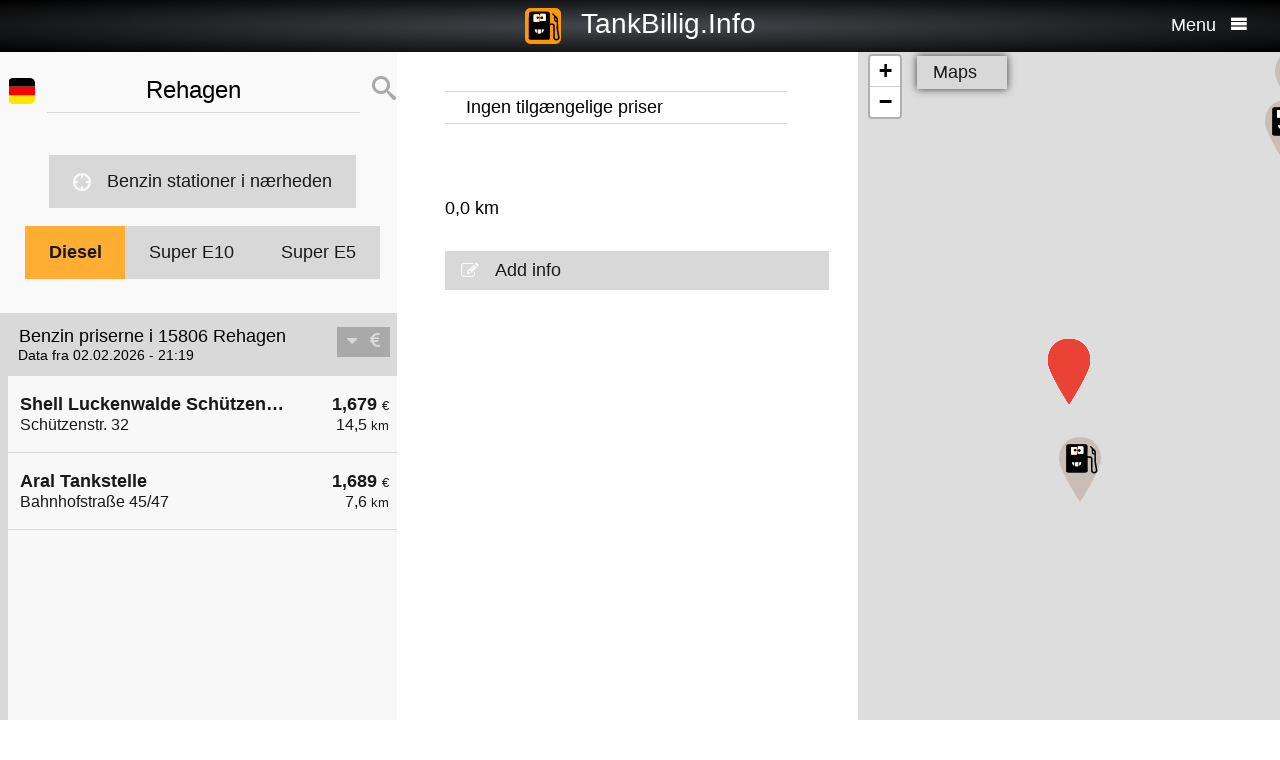

--- FILE ---
content_type: text/html; charset=UTF-8
request_url: https://da.tankbillig.info/index.php?long=13.3667&lat=52.1667&show=15&treibstoff=diesel
body_size: 7527
content:
<!DOCTYPE HTML>

<html lang="da">	
<head>
<title>15806 Rehagen - Diesel - Aktuelle benzinpriser og billige tanke op - Tyskland</title>
<base target="_self" />
<meta http-equiv="Content-Type" content="text/html; charset=utf-8">
<meta name="description" lang="da" content="Find de billigste tankstationer til din tanke op" />
<meta name="keywords" lang="da" content=" Tysklandbillige priser billigste tankstation kloge billige tanke op diesel benzin super benzin 15806 Rehagen" />
<meta name="viewport" content="width=device-width, initial-scale=1.0, maximum-scale=2" />
<link rel="preconnect" href="https://cdn.tankbillig.in"><meta name="robots" content="all" /><link rel="preload" href="https://cdn.tankbillig.in/js/jquery-3.7.1.min.js" as="script">
<link rel="preload" href="https://cdn.tankbillig.in/js/tb.min.js?v=7.25.0" as="script">
	<link rel="preload" href="https://cdn.tankbillig.in/css/styles.min.css?v=7.25.0" as="style" /> 
<link rel="preload" href="https://cdn.tankbillig.in/css/leaflet.min.css" as="style" /> 
<link rel="preload" href="https://cdn.tankbillig.in/i18n/txt-da.js?v=7.25.0" as="script">
<link rel="dns-prefetch" href="//pagead2.googlesyndication.com">
<meta name="ROBOTS" content="NOARCHIVE">
<meta name="GOOGLEBOT" content="NOARCHIVE"> 
<meta name="revisit-after" content="1 day" />
<link rel="apple-touch-icon" sizes="180x180" href="https://cdn.tankbillig.in/images/icons/apple-touch-icon.png">
<link rel="icon" type="image/png" sizes="32x32" href="https://cdn.tankbillig.in/images/icons/favicon-32x32.png">
<link rel="icon" type="image/png" sizes="16x16" href="https://cdn.tankbillig.in/images/icons/favicon-16x16.png">
<link rel="mask-icon" href="https://cdn.tankbillig.in/images/icons/safari-pinned-tab.svg" color="#393839">
<link rel="shortcut icon" href="https://cdn.tankbillig.in/images/icons/favicon.ico">
<meta name="msapplication-TileColor" content="#000">
<meta name="msapplication-config" content="https://cdn.tankbillig.in/images/icons/browserconfig.xml">
<meta name="theme-color" content="#ffad33">
<link rel="manifest" href="/manifest.json"><link rel="stylesheet" href="https://cdn.tankbillig.in/css/styles.min.css?v=7.25.0" />
<script src="https://cdn.tankbillig.in/js/choice.js?v=7.25.0" async></script>
<script async src="https://fundingchoicesmessages.google.com/i/pub-6510058111156192?ers=1" nonce="hrPWLvYQUEQBPz9oPJE5-g"></script><script nonce="hrPWLvYQUEQBPz9oPJE5-g">(function() {function signalGooglefcPresent() {if (!window.frames['googlefcPresent']) {if (document.body) {const iframe = document.createElement('iframe'); iframe.style = 'width: 0; height: 0; border: none; z-index: -1000; left: -1000px; top: -1000px;'; iframe.style.display = 'none'; iframe.name = 'googlefcPresent'; document.body.appendChild(iframe);} else {setTimeout(signalGooglefcPresent, 0);}}}signalGooglefcPresent();})();</script>

</head>
<body>
	
<div id="mainpage">
	<noscript><div class="top-message error"><div class="maxwidth80">Please enable JavaScript! This site requires JavaScript to work!</div></div></noscript>
	<header id="header">

		 	
	 	<div id="backbutton" >
		<a href="http://da.tankbillig.info/index.php?long=13.366700000&amp;lat=52.166700000&amp;show=0&amp;treibstoff=diesel" id="buttonshow" class="headerbackicon"><i class="fa fa-circle-left"></i></a>		</div>

	
	<div id="logo">
		<a href="/index.php">
		<div class="icon-logo" style="background-image: url('https://cdn.tankbillig.in/images/logo.svg');" title="Find den billigste tankstation for premium benzin og diesel i Tyskland"></div>
		<span id="pagetitle">TankBillig.Info</span>
		</a>
	</div>

	<div id="burgermenu">
		<span id="menu-wording">Menu</span>
		<i class="fa fa-menu"></i>
		<i class="fa fa-cancel-circle hide"></i>
	</div>
</header>

<nav id="menublock" class="transition">
	<ul class="mainmenu">
		<li class="selectwrapper">
			<label for="languageSelect"><i class="fa fa-earth1"></i><span class="hide">Sprachauswahl</span></label>
			<select id="languageSelect" class="languageSelect font-family">
			  <option value="cs">čeština</option>  <option value="da" selected>dansk</option>  <option value="de">deutsch</option>  <option value="en">english</option>  <option value="es">español</option>  <option value="fr">français</option>  <option value="hu">magyar</option>  <option value="it">italiano</option>  <option value="nl">nederlands</option>  <option value="pl">polski</option>  <option value="tr">türkçe</option>			</select>
		</li>

		
		<li><a href="/"><i class="fa fa-location-gas-station"></i>Benzin stationer og priser</a></li>
		
		<li><a href="/benzin-stationer-i-naerheden"><i class="fa fa-target"></i>Benzin stationer i nærheden</a></li>

		<li><a href="/blog"><i class="fa fa-newspaper"></i>Blog</a></li>

				<li><a href="/get-databroker-rest-api-interface-data-gas-prices-petrol-stations-super-diesel-germany-austria-switzerland-spain-france/"><i class="fa fa-terminal"></i>API - Databroker</a></li>

				
		<li><a href="/merchandising"><i class="fa fa-cart"></i>Shop</a></li>

		<li><a href="/contact"><i class="fa fa-envelop"></i>Kontakt</a></li>
		
			</ul> 
</nav>
			    <div class="ui-content">
			
			<div id="mobileVersion"></div>
			
						<div id="menulistviewWrapper">
				
								<div id="menulistview" class="menulistview dontshow" style="max-height: unset;">

					<div id="interaction-wrapper">

												<div class="search-field-wrapper">
						

								<div id="active-flag-wrapper" class="tablecell">
									<div class="flag-icon flag-icon-de flag-icon-squared" id="active-search-flag" data-activecountry="de" title="Rehagen (Tyskland) - Find de billigste tankstationer til din tanke op"></div>
								</div>

								<div id="search-input-wrapper" class="tablecell">
									<i class="fa fa-spinner2" style="" id="livesearchspinner"></i>
									<input type="search" name="ortssuche" value="Rehagen" id="ortssuche" autocomplete="off" />

								</div>

								<input type="hidden" id="searchland" name="searchland" value="de" />
								<input type="hidden" id="treibstoff" name="treibstoff" value="diesel" />

								<div id="search-submit-wrapper" class="tablecell">
									<i class="fa fa-search"></i>
								</div>


						</div>


						<div id="searchresults" class="box-shadow"> 
														
						</div>
												
												<a href="/benzin-stationer-i-naerheden" id="searchformylocation" class="searchformylocation button"><i class="fa fa-target"></i>Benzin stationer i nærheden</a>


						<div class="treibstoffswitch">
																			<div class="treibstoffswitch">
							<a href="http://da.tankbillig.info/index.php?long=13.366700000&amp;lat=52.166700000&amp;treibstoff=diesel" class="fuelbutton btn-active">Diesel</a>
							<a href="http://da.tankbillig.info/index.php?long=13.366700000&amp;lat=52.166700000&amp;treibstoff=super95" class="fuelbutton">Super E10</a>	
							<a href="http://da.tankbillig.info/index.php?long=13.366700000&amp;lat=52.166700000&amp;treibstoff=e5" class="fuelbutton">Super E5</a>
						</div>
						</div>

					</div>

										
										<div class="gasstations">
						<header id="offeneTankstellenWrapper">
							<h1 id="offeneTankstellen">
								Benzin priserne i 15806 Rehagen							</h1>
														<span id="zeitangabe">
								Data fra 02.02.2026 - 21:19							</span>

							<div id="applySortOrder" data-sortorder="sortByPrice">
								<i class="fa fa-caret-down" id="sortorderSign"></i>
																<i class="fa fa-eur" id="applySortOrderIcon"></i>
							</div>
						</header>
						
						<ul id="menu">
							
								<li id="menuitem6">
									<a href="http://da.tankbillig.info/index.php?long=13.366700000&amp;lat=52.166700000&amp;show=0&amp;treibstoff=diesel" class="showTankstelle" data-id="6">
										<div>
											<div class="listviewpreis" style="text-align:right;">1,679 <span class="small">€</span><div class="distanceAtPrice">14,5 <span class="small">km</span></div></div>
											<div class="listviewtanke">Shell Luckenwalde Schützenstr. 32<div class="distance">Schützenstr. 32</div></div>
										</div>
									</a>
								</li>
								<li id="menuitem2">
									<a href="http://da.tankbillig.info/index.php?long=13.366700000&amp;lat=52.166700000&amp;show=1&amp;treibstoff=diesel" class="showTankstelle" data-id="2">
										<div>
											<div class="listviewpreis" style="text-align:right;">1,689 <span class="small">€</span><div class="distanceAtPrice">7,6 <span class="small">km</span></div></div>
											<div class="listviewtanke">Aral Tankstelle<div class="distance">Bahnhofstraße 45/47</div></div>
										</div>
									</a>
								</li><li id="xZ8xtw90x" class="oxo92d6w"><div class="menuAds" id="ads1a"><ins class="adsbygoogle" style="display:block" data-ad-client="ca-pub-6510058111156192" data-ad-format="auto" data-ad-slot="1820858916" data-full-width-responsive="true"></ins></div></li><li id="G6nub73w-l15t" class="G6nub73w" style="display:none;"></li>
								<li id="menuitem1">
									<a href="http://da.tankbillig.info/index.php?long=13.366700000&amp;lat=52.166700000&amp;show=2&amp;treibstoff=diesel" class="showTankstelle" data-id="1">
										<div>
											<div class="listviewpreis" style="text-align:right;">1,719 <span class="small">€</span><div class="distanceAtPrice">7,1 <span class="small">km</span></div></div>
											<div class="listviewtanke">Aral Tankstelle<div class="distance">Berliner Allee 41</div></div>
										</div>
									</a>
								</li>
								<li id="menuitem3">
									<a href="http://da.tankbillig.info/index.php?long=13.366700000&amp;lat=52.166700000&amp;show=3&amp;treibstoff=diesel" class="showTankstelle" data-id="3">
										<div>
											<div class="listviewpreis" style="text-align:right;">1,719 <span class="small">€</span><div class="distanceAtPrice">8,6 <span class="small">km</span></div></div>
											<div class="listviewtanke">Shell Zossen Stubenrauchstr.<div class="distance">Stubenrauchstr. 26a</div></div>
										</div>
									</a>
								</li>
								<li id="menuitem4">
									<a href="http://da.tankbillig.info/index.php?long=13.366700000&amp;lat=52.166700000&amp;show=4&amp;treibstoff=diesel" class="showTankstelle" data-id="4">
										<div>
											<div class="listviewpreis" style="text-align:right;">1,729 <span class="small">€</span><div class="distanceAtPrice">9,0 <span class="small">km</span></div></div>
											<div class="listviewtanke">Service Center der Agt Trebbiner Straße 12<div class="distance">Trebbiner Straße 12</div></div>
										</div>
									</a>
								</li>
								<li id="menuitem0">
									<a href="http://da.tankbillig.info/index.php?long=13.366700000&amp;lat=52.166700000&amp;show=5&amp;treibstoff=diesel" class="showTankstelle" data-id="0">
										<div>
											<div class="listviewpreis" style="text-align:right;">1,759 <span class="small">€</span><div class="distanceAtPrice">2,3 <span class="small">km</span></div></div>
											<div class="listviewtanke">Sprint Sperenberg am Mellensee Klausdorfer Str.<div class="distance">Klausdorfer Str. 16</div></div>
										</div>
									</a>
								</li>
								<li id="menuitem5">
									<a href="http://da.tankbillig.info/index.php?long=13.366700000&amp;lat=52.166700000&amp;show=6&amp;treibstoff=diesel" class="showTankstelle" data-id="5">
										<div>
											<div class="listviewpreis" style="text-align:right;">1,759 <span class="small">€</span><div class="distanceAtPrice">11,8 <span class="small">km</span></div></div>
											<div class="listviewtanke">TotalEnergies Trebbin<div class="distance">Berliner Tor 2</div></div>
										</div>
									</a>
								</li>
						</ul>
						
					</div>
										
					<div id="infotxt">

						<div class="socialButtons">
		<a href="https://api.whatsapp.com/send?text=TankBillig.Info%20http%253A%252F%252Fda.tankbillig.info%252Findex.php%253Flong%253D13.3667%2526lat%253D52.1667%2526show%253D15%2526treibstoff%253Ddiesel" class="singlerecommendation" target="_blank" rel="nofollow noopener">
		<i class="fa fa-whatsapp"></i>
	</a>
	<a href="https://www.facebook.com/sharer/sharer.php?u=http%3A%2F%2Fda.tankbillig.info%2Findex.php%3Flong%3D13.3667%26lat%3D52.1667%26show%3D15%26treibstoff%3Ddiesel" class="singlerecommendation" target="_blank" rel="nofollow noopener">
		<i class="fa fa-facebook"></i>
	</a>
	<a href="https://www.linkedin.com/shareArticle?mini=true&amp;url=http%3A%2F%2Fda.tankbillig.info%2Findex.php%3Flong%3D13.3667%26lat%3D52.1667%26show%3D15%26treibstoff%3Ddiesel&title=TankBillig&amp;source=LinkedIn&amp;hl=de"  class="singlerecommendation" target="_blank" rel="nofollow noopener">
		<i class="fa fa-linkedin2"></i>
	</a>
	<a href="http://www.addtoany.com/share_save?linkurl=http%3A%2F%2Fda.tankbillig.info%2Findex.php%3Flong%3D13.3667%26lat%3D52.1667%26show%3D15%26treibstoff%3Ddiesel&amp;linkname=TankBillig.Info"  class="singlerecommendation" target="_blank" rel="nofollow noopener">
		<i class="fa fa-share2"></i>
	</a>							
</div>
						Billigste Tank i  15806 Rehagen. Den enkle prissammenligning for diesel og premium benzin (Super E5 og E10) i Tyskland.<br /><br />					</div>

				</div>
								
			</div>
						
			
						<article class="maincontent show" id="maincontent">
				<div id="sticky-details">
					
					<header><h2 id="gasStationName" class="transition"><span id="gasStationNameSpan"></span><i class="fa fa-chevron-down" id="arrowMapHeadline"></i></h2></header>

										<input type="hidden" id="stationID" value="" />

					<section id="details" class="transition">

												<table class="fuelTable" id="pricesTable">
												  <tr id="0PriceRow">
						    <td class="fuelTableType loadingMasked">........</td>
						    <td class="fuelTablePrice">
						      <span id="0fuelPrice" class="loadingMasked">-,---</span> €
						    </td>
						    <td></td>
						  </tr>
						  <tr id="0InfoRow" class="infoRow">
						    <td class="infoRowTd loadingMasked">01.01.1970</td>
						    <td class="infoRowTd textcenter">
						      <i class="fa fa-checkmark source-icon"></i> ...
						    </td>
						    <td class="infoRowTd infoCol" data-fuel="0" data-country="de">
						      <i class="fa fa-question-circle"></i>
						    </td>
						  </tr>

						  <tr class="fuelTableOddRow" id="2PriceRow">
						    <td class="fuelTableType loadingMasked">........</td>
						    <td class="fuelTablePrice">
						      <span id="2fuelPrice" class="loadingMasked">-,---</span> €
						    </td>
						    <td></td>
						  </tr>
						  <tr id="2InfoRow" class="infoRow fuelTableOddRow">
						    <td class="infoRowTd loadingMasked">01.01.1970</td>
						    <td class="infoRowTd textcenter">
						      <i class="fa fa-checkmark source-icon"></i> ...
						    </td>
						    <td class="infoRowTd infoCol" data-fuel="0" data-country="de">
						      <i class="fa fa-question-circle"></i>
						    </td>
						  </tr>
												</table>
						
						
						<div class="actionsection">
						
														<p>
								<span id="address"></span><br/>
								<span id="postalCode"></span> <span id="city"></span><br/>
						
																<span id="distance">0,0</span> km 							</p>
						
														<div class="button" id="showOnMap"><i class="fa fa-compass2"></i>Vis på kort</div>
						
														<a href="#" class="notextdecoration" id="showOpeningTimes"><div class="button"><i class="fa fa-clock"></i>Åbningstider</div></a>
							
							<div id="openingTimesTable">
								<div id="overrideTimes"></div>
								<div id="standardTimes"></div>
							</div>

						<div id="telephoneButton" style="display:none;" title=""><a href="tel:" class="notextdecoration" id="telephoneLink"><div class="button"><i class="fa fa-phone"></i><span id="telephone"></span></div></a></div><div id="urlButton" style="display:none;"><a href="" target="_blank" rel="nofollow noopener" class="notextdecoration" id="urlLink"><div class="button"><i class="fa fa-globe"></i><span id="url"></span></div></a></div><div id="mailButton" style="display:none;"><a href="mailto:" class="notextdecoration" id="mailLink"><div class="button"><i class="fa fa-envelope"></i><span id="mail"></span></div></a></div><div class="zahlicons"><div id="zahlungsinfoheadline" class="infoheader" style="display:none;">Betaling muligt med:</div><div class="singlepaymentinfo" id="bar" style="display:none;"><i class="fa fa-money" title="Kontanter"></i>Kontanter</div><div class="singlepaymentinfo" id="maestro" style="display:none;"><i class="fa fa-credit-card" title="Bank card"></i>Bank card</div><div class="singlepaymentinfo" id="kredit" style="display:none;"><i class="fa fa-cc-visa" title="Kreditkort"></i>Kreditkort</div><div class="singlepaymentinfo" id="other-payment-methods" style="display:none;"><i class="fa fa-id-card"></i><span id="other-payment-methods-text"></span></div></div>						<a href="/?page=adddetails&t=" target="_blank" rel="noopener nofollow" class="notextdecoration button" id="adddetails"><i class="fa fa-edit"></i>Add info</a>

						
						<a href="/?page=reportwrongdata&t=" class="button reportWrongDataLink" rel="noopener nofollow noindex" style="display:none;"><i class="fa fa-edit"></i>Report wrong data</a>

					</div>	
					<div id="adatcontent">
						<div id="ads2a"><ins class="adsbygoogle" style="display:block" data-ad-client="ca-pub-6510058111156192" data-ad-format="auto" data-ad-slot="3664769473" data-full-width-responsive="true"></ins></div>					</div> 

				</section>
				</div>
			</article>
				
			<div class="maps show transition" style="position: fixed;right: 0;">
				
										
					<div id="mapCanvas"></div>

					<div id="map-links-wrapper">
						<a href="#" class="notextdecoration mapslink" target="_blank" rel="nofollow noopener" id="mapLink"><div class="button map-links">Maps<i class="fa fa-external-link floatright"></i></div></a>
					</div>
													
								
			</div>

			</div>		
			
				<footer id="footer" :class="{'show': Alpine.store('tb').page !== 'map', 'dontshow': Alpine.store('tb').page === 'map' }">
	<div class="col">
		<ul>
			<li class="selectwrapper">
				<label for="languageSelect"><i class="fa fa-earth1"></i><span class="hide">Sprachauswahl</span></label>
				<select class="languageSelect font-family">
										<option value="cs">čeština</option><option value="da">dansk</option><option value="de" selected="">deutsch</option><option value="en">english</option><option value="es">español</option><option value="fr">français</option><option value="hu">magyar</option><option value="it">italiano</option><option value="nl">nederlands</option><option value="pl">polski</option><option value="tr">türkçe</option>
				</select>
			</li>
			<li><a href="/"><i class="fa fa-location-gas-station"></i>Benzin stationer og priser</a></li>
			<li><a href="/benzin-stationer-i-naerheden"><i class="fa fa-target"></i>Benzin stationer i nærheden</a></li>

					</ul>
	</div>
	<div class="col">
		<ul>
			<li><a href="/blog"><i class="fa fa-newspaper"></i>Blog</a></li>
			<li><a href="/merchandising"><i class="fa fa-cart"></i>Shop</a></li>
			<li><a href="https://www.facebook.com/tankbillig/" target="_blank" rel="nofollow noopener"><i class="fa fa-facebook"></i>Facebook</a></li>
			<li><a href="https://chrome.google.com/webstore/detail/tankbilliginfo/hhfkhbefffgedhmmnccfjohojeoojpdh?hl=de" target="_blank" rel="noopener"><i class="fa fa-chrome"></i>Chrome Erweiterung</a></li>
		</ul>
	</div>
	<div class="col">
		<ul>
			<li><a href="/get-databroker-rest-api-interface-data-gas-prices-petrol-stations-super-diesel-germany-austria-switzerland-spain-france">B2B API - Databroker</a></li>
			<li><a href="/contact">Kontakt</a></li>
			<li><a href="/privacy">Privacy Policy</a></li>
			<li><a href="/impressum">Impressum</a></li>
		</ul>
	</div>
</footer>				<input type="hidden" id="topPosition" />	
	</div>
	
	
<script src="https://cdn.tankbillig.in/js/jquery-3.7.1.min.js" defer></script>
<script>
let lon = 13.366700000,
lat = 52.166700000,
ortsname = "Rehagen",
latlng = {lat:lat,lng:lon},
results = [{"dataID":6,"stationID":"24E6FF87-52A2-4A7A-879B-5A7B4D4C1D0C","gasStationName":"Shell Luckenwalde Sch\u00fctzenstr. 32","brand":"Shell","mustBeShown":0,"distance":14.487816616319092,"distanceNice":"14,5","address":"Sch\u00fctzenstr. 32","postalCode":"14943","city":"Luckenwalde","longitude":"13.182535000","latitude":"52.102206000","country":"de","currency":"EUR","openingtimes":{"sunday":{"times":[{"openTime":"00:00:00","closeTime":"00:00:00"}]},"holiday":{"times":[{"openTime":"00:00:00","closeTime":"00:00:00"}]},"monday":{"times":[{"openTime":"00:00:00","closeTime":"00:00:00"}]},"tuesday":{"times":[{"openTime":"00:00:00","closeTime":"00:00:00"}]},"wednesday":{"times":[{"openTime":"00:00:00","closeTime":"00:00:00"}]},"thursday":{"times":[{"openTime":"00:00:00","closeTime":"00:00:00"}]},"friday":{"times":[{"openTime":"00:00:00","closeTime":"00:00:00"}]},"saturday":{"times":[{"openTime":"00:00:00","closeTime":"00:00:00"}]}},"lastUpdate":"2025-12-03 03:36:47","phone":"+493371689050","serviceText":"self service, toiletter, car wash","mail":null,"url":"https:\/\/find.shell.com\/de\/fuel\/10026652-luckenwalde-schuetzenstrass","features":null,"bar":null,"kredit":"1","maestro":null,"paymentMethods":null,"niceurl":"luckenwalde-schuetzenstrass-schutzenstr-32-75548","prices":{"e5":{"poweruser":1,"trusted":1,"superuser":0,"confirmed":1,"sourcename":"MTS-K","price":"1.759","amount":"1.759","fuel":"e5","currency":"EUR","reportedBy":17,"reporttime":"","validtime":"2026-02-02 21:19:07","src":"r"},"e10":{"poweruser":1,"trusted":1,"superuser":0,"confirmed":1,"sourcename":"MTS-K","price":"1.699","amount":"1.699","fuel":"e10","currency":"EUR","reportedBy":17,"reporttime":"","validtime":"2026-02-02 21:19:07","src":"r"},"diesel":{"poweruser":1,"trusted":1,"superuser":0,"confirmed":1,"sourcename":"MTS-K","price":"1.679","amount":"1.679","fuel":"diesel","currency":"EUR","reportedBy":17,"reporttime":"","validtime":"2026-02-02 21:19:07","src":"r"}},"sortPrice":1679,"listPrice":{"poweruser":1,"trusted":1,"superuser":0,"confirmed":1,"sourcename":"MTS-K","price":"1.679","amount":"1.679","fuel":"diesel","currency":"EUR","reportedBy":17,"reporttime":"","validtime":"2026-02-02 21:19:07","src":"r"}},{"dataID":2,"stationID":"35BC12CE-3CED-4D06-8A6C-AAA7C4C67C6A","gasStationName":"Aral Tankstelle","brand":"ARAL","mustBeShown":0,"distance":7.568420633732839,"distanceNice":"7,6","address":"Bahnhofstra\u00dfe 45\/47","postalCode":"15806","city":"Zossen","longitude":"13.441134000","latitude":"52.217102000","country":"de","currency":"EUR","openingtimes":{"monday":{"times":[{"openTime":"01:00:00","closeTime":"01:00:00"}]},"tuesday":{"times":[{"openTime":"01:00:00","closeTime":"01:00:00"}]},"wednesday":{"times":[{"openTime":"01:00:00","closeTime":"01:00:00"}]},"thursday":{"times":[{"openTime":"01:00:00","closeTime":"01:00:00"}]},"friday":{"times":[{"openTime":"01:00:00","closeTime":"01:00:00"}]},"saturday":{"times":[{"openTime":"01:00:00","closeTime":"01:00:00"}]},"sunday":{"times":[{"openTime":"01:00:00","closeTime":"01:00:00"}]}},"lastUpdate":"2025-12-03 03:36:47","phone":"+493377302403","serviceText":"automat, shop, cafe, car wash, self service car wash","mail":null,"url":"http:\/\/tankstelle.aral.de\/tankstelle\/27011800","features":null,"bar":null,"kredit":null,"maestro":null,"paymentMethods":null,"niceurl":"aral-tankstelle-bahnhofstrasse-4547-83406","prices":{"e5":{"poweruser":1,"trusted":1,"superuser":0,"confirmed":1,"sourcename":"MTS-K","price":"1.759","amount":"1.759","fuel":"e5","currency":"EUR","reportedBy":17,"reporttime":"","validtime":"2026-02-02 21:18:31","src":"r"},"e10":{"poweruser":1,"trusted":1,"superuser":0,"confirmed":1,"sourcename":"MTS-K","price":"1.699","amount":"1.699","fuel":"e10","currency":"EUR","reportedBy":17,"reporttime":"","validtime":"2026-02-02 21:18:31","src":"r"},"diesel":{"poweruser":1,"trusted":1,"superuser":0,"confirmed":1,"sourcename":"MTS-K","price":"1.689","amount":"1.689","fuel":"diesel","currency":"EUR","reportedBy":17,"reporttime":"","validtime":"2026-02-02 21:18:31","src":"r"}},"sortPrice":1689,"listPrice":{"poweruser":1,"trusted":1,"superuser":0,"confirmed":1,"sourcename":"MTS-K","price":"1.689","amount":"1.689","fuel":"diesel","currency":"EUR","reportedBy":17,"reporttime":"","validtime":"2026-02-02 21:18:31","src":"r"}},{"dataID":1,"stationID":"001E3B78-9417-4E4D-8E88-298C10B32057","gasStationName":"Aral Tankstelle","brand":"ARAL","mustBeShown":0,"distance":7.143200959432629,"distanceNice":"7,1","address":"Berliner Allee 41","postalCode":"15806","city":"Zossen \/ OT W\u00fcnsdorf","longitude":"13.471062000","latitude":"52.171223000","country":"de","currency":"EUR","openingtimes":{"sunday":{"times":[{"openTime":"07:00:00","closeTime":"23:00:00"}]},"saturday":{"times":[{"openTime":"07:00:00","closeTime":"23:00:00"}]},"friday":{"times":[{"openTime":"07:00:00","closeTime":"23:00:00"}]},"thursday":{"times":[{"openTime":"07:00:00","closeTime":"23:00:00"}]},"wednesday":{"times":[{"openTime":"07:00:00","closeTime":"23:00:00"}]},"tuesday":{"times":[{"openTime":"07:00:00","closeTime":"23:00:00"}]},"monday":{"times":[{"openTime":"07:00:00","closeTime":"23:00:00"}]}},"lastUpdate":"2025-12-03 03:36:47","phone":"+493370266125","serviceText":"automat, shop, cafe, car wash, self service car wash","mail":null,"url":"http:\/\/tankstelle.aral.de\/tankstelle\/27065300","features":null,"bar":null,"kredit":null,"maestro":null,"paymentMethods":null,"niceurl":"aral-tankstelle-berliner-allee-41-81973","prices":{"e5":{"poweruser":1,"trusted":1,"superuser":0,"confirmed":1,"sourcename":"MTS-K","price":"1.779","amount":"1.779","fuel":"e5","currency":"EUR","reportedBy":17,"reporttime":"","validtime":"2026-02-02 21:18:31","src":"r"},"e10":{"poweruser":1,"trusted":1,"superuser":0,"confirmed":1,"sourcename":"MTS-K","price":"1.719","amount":"1.719","fuel":"e10","currency":"EUR","reportedBy":17,"reporttime":"","validtime":"2026-02-02 21:18:31","src":"r"},"diesel":{"poweruser":1,"trusted":1,"superuser":0,"confirmed":1,"sourcename":"MTS-K","price":"1.719","amount":"1.719","fuel":"diesel","currency":"EUR","reportedBy":17,"reporttime":"","validtime":"2026-02-02 21:18:31","src":"r"}},"sortPrice":1719,"listPrice":{"poweruser":1,"trusted":1,"superuser":0,"confirmed":1,"sourcename":"MTS-K","price":"1.719","amount":"1.719","fuel":"diesel","currency":"EUR","reportedBy":17,"reporttime":"","validtime":"2026-02-02 21:18:31","src":"r"}},{"dataID":3,"stationID":"0C5A350E-FCDA-4056-B263-15BCD8619327","gasStationName":"Shell Zossen Stubenrauchstr.","brand":"Shell","mustBeShown":0,"distance":8.609333633089609,"distanceNice":"8,6","address":"Stubenrauchstr. 26a","postalCode":"15806","city":"Zossen","longitude":"13.444544000","latitude":"52.227566000","country":"de","currency":"EUR","openingtimes":{"sunday":{"times":[{"openTime":"06:00:00","closeTime":"21:30:00"}]},"holiday":{"times":[{"openTime":"06:00:00","closeTime":"21:30:00"}]},"saturday":{"times":[{"openTime":"06:00:00","closeTime":"21:30:00"}]},"monday":{"times":[{"openTime":"05:00:00","closeTime":"21:30:00"}]},"tuesday":{"times":[{"openTime":"05:00:00","closeTime":"21:30:00"}]},"wednesday":{"times":[{"openTime":"05:00:00","closeTime":"21:30:00"}]},"thursday":{"times":[{"openTime":"05:00:00","closeTime":"21:30:00"}]},"friday":{"times":[{"openTime":"05:00:00","closeTime":"21:30:00"}]}},"lastUpdate":"2025-12-03 03:36:47","phone":"+4933794490108","serviceText":"self service, shop, cafe, toiletter, car wash, truck vacuum cleaner","mail":null,"url":"https:\/\/find.shell.com\/de\/fuel\/11658273-schonefeld-wassmannsdorfer-allee-1","features":null,"bar":null,"kredit":"1","maestro":null,"paymentMethods":"American Express","niceurl":"zossen-stubenrauchstrasse-stubenrauchstr-75532","prices":{"e5":{"poweruser":1,"trusted":1,"superuser":0,"confirmed":1,"sourcename":"MTS-K","price":"1.789","amount":"1.789","fuel":"e5","currency":"EUR","reportedBy":17,"reporttime":"","validtime":"2026-02-02 21:19:07","src":"r"},"e10":{"poweruser":1,"trusted":1,"superuser":0,"confirmed":1,"sourcename":"MTS-K","price":"1.729","amount":"1.729","fuel":"e10","currency":"EUR","reportedBy":17,"reporttime":"","validtime":"2026-02-02 21:19:07","src":"r"},"diesel":{"poweruser":1,"trusted":1,"superuser":0,"confirmed":1,"sourcename":"MTS-K","price":"1.719","amount":"1.719","fuel":"diesel","currency":"EUR","reportedBy":17,"reporttime":"","validtime":"2026-02-02 21:19:07","src":"r"}},"sortPrice":1719,"listPrice":{"poweruser":1,"trusted":1,"superuser":0,"confirmed":1,"sourcename":"MTS-K","price":"1.719","amount":"1.719","fuel":"diesel","currency":"EUR","reportedBy":17,"reporttime":"","validtime":"2026-02-02 21:19:07","src":"r"}},{"dataID":4,"stationID":"bd3800c6-6e7a-4279-89d5-7a1b9df59517","gasStationName":"Service Center der Agt Trebbiner Stra\u00dfe 12","brand":null,"mustBeShown":0,"distance":8.997713629860362,"distanceNice":"9,0","address":"Trebbiner Stra\u00dfe 12","postalCode":"14959","city":"Klein Schulzendorf","longitude":"13.244812000","latitude":"52.197484000","country":"de","currency":"EUR","openingtimes":{"monday":{"times":[{"openTime":"00:00:00","closeTime":"00:00:00"}]},"tuesday":{"times":[{"openTime":"00:00:00","closeTime":"00:00:00"}]},"wednesday":{"times":[{"openTime":"00:00:00","closeTime":"00:00:00"}]},"thursday":{"times":[{"openTime":"00:00:00","closeTime":"00:00:00"}]},"friday":{"times":[{"openTime":"00:00:00","closeTime":"00:00:00"}]},"saturday":{"times":[{"openTime":"00:00:00","closeTime":"00:00:00"}]},"sunday":{"times":[{"openTime":"00:00:00","closeTime":"00:00:00"}]}},"lastUpdate":"2025-12-03 03:36:47","phone":"","serviceText":"","mail":null,"url":null,"features":null,"bar":null,"kredit":null,"maestro":null,"paymentMethods":null,"niceurl":"service-center-der-agf-trebbiner-strasse-12-85337","prices":{"e5":{"poweruser":1,"trusted":1,"superuser":0,"confirmed":1,"sourcename":"MTS-K","price":"1.739","amount":"1.739","fuel":"e5","currency":"EUR","reportedBy":17,"reporttime":"2026-02-02T13:01:00Z","validtime":"2026-02-02 21:19:09","src":"r"},"e10":{"poweruser":1,"trusted":1,"superuser":0,"confirmed":1,"sourcename":"MTS-K","price":"1.709","amount":"1.709","fuel":"e10","currency":"EUR","reportedBy":17,"reporttime":"2026-02-02T13:01:00Z","validtime":"2026-02-02 21:19:09","src":"r"},"diesel":{"poweruser":1,"trusted":1,"superuser":0,"confirmed":1,"sourcename":"MTS-K","price":"1.729","amount":"1.729","fuel":"diesel","currency":"EUR","reportedBy":17,"reporttime":"2026-02-02T13:01:00Z","validtime":"2026-02-02 21:19:09","src":"r"}},"sortPrice":1729,"listPrice":{"poweruser":1,"trusted":1,"superuser":0,"confirmed":1,"sourcename":"MTS-K","price":"1.729","amount":"1.729","fuel":"diesel","currency":"EUR","reportedBy":17,"reporttime":"2026-02-02T13:01:00Z","validtime":"2026-02-02 21:19:09","src":"r"}},{"dataID":0,"stationID":"FF10DE05-3248-4F19-B23D-51E782287578","gasStationName":"Sprint Sperenberg am Mellensee Klausdorfer Str.","brand":"Sprint","mustBeShown":0,"distance":2.3045679030303012,"distanceNice":"2,3","address":"Klausdorfer Str. 16","postalCode":"15838","city":"Sperenberg am Mellensee","longitude":"13.370392000","latitude":"52.146122000","country":"de","currency":"EUR","openingtimes":{"monday":{"times":[{"openTime":"06:00:00","closeTime":"20:00:00"}]},"tuesday":{"times":[{"openTime":"06:00:00","closeTime":"20:00:00"}]},"wednesday":{"times":[{"openTime":"06:00:00","closeTime":"20:00:00"}]},"thursday":{"times":[{"openTime":"06:00:00","closeTime":"20:00:00"}]},"friday":{"times":[{"openTime":"06:00:00","closeTime":"20:00:00"}]},"saturday":{"times":[{"openTime":"07:00:00","closeTime":"20:00:00"}]},"sunday":{"times":[{"openTime":"07:30:00","closeTime":"20:00:00"}]},"holiday":{"times":[{"openTime":"07:30:00","closeTime":"20:00:00"}]}},"lastUpdate":"2025-12-03 03:36:47","phone":"","serviceText":"","mail":null,"url":null,"features":null,"bar":null,"kredit":null,"maestro":null,"paymentMethods":null,"niceurl":"sprint-sperenberg-am-mellensee-klausdorfer-str-klausdorfer-str-16-72833","prices":{"e5":{"poweruser":1,"trusted":1,"superuser":0,"confirmed":1,"sourcename":"MTS-K","price":"1.839","amount":"1.839","fuel":"e5","currency":"EUR","reportedBy":17,"reporttime":"","validtime":"2026-02-02 21:19:11","src":"r"},"e10":{"poweruser":1,"trusted":1,"superuser":0,"confirmed":1,"sourcename":"MTS-K","price":"1.779","amount":"1.779","fuel":"e10","currency":"EUR","reportedBy":17,"reporttime":"","validtime":"2026-02-02 21:19:11","src":"r"},"diesel":{"poweruser":1,"trusted":1,"superuser":0,"confirmed":1,"sourcename":"MTS-K","price":"1.759","amount":"1.759","fuel":"diesel","currency":"EUR","reportedBy":17,"reporttime":"","validtime":"2026-02-02 21:19:11","src":"r"}},"sortPrice":1759,"listPrice":{"poweruser":1,"trusted":1,"superuser":0,"confirmed":1,"sourcename":"MTS-K","price":"1.759","amount":"1.759","fuel":"diesel","currency":"EUR","reportedBy":17,"reporttime":"","validtime":"2026-02-02 21:19:11","src":"r"}},{"dataID":5,"stationID":"1b2a11e8-8125-4edd-b98d-1cee20bd084a","gasStationName":"TotalEnergies Trebbin","brand":"TotalEnergies","mustBeShown":0,"distance":11.779029353242684,"distanceNice":"11,8","address":"Berliner Tor 2","postalCode":"14959","city":"Trebbin","longitude":"13.219567000","latitude":"52.222036000","country":"de","currency":"EUR","openingtimes":{"monday":{"times":[{"openTime":"00:00:00","closeTime":"00:00:00"}]},"tuesday":{"times":[{"openTime":"00:00:00","closeTime":"00:00:00"}]},"wednesday":{"times":[{"openTime":"00:00:00","closeTime":"00:00:00"}]},"thursday":{"times":[{"openTime":"00:00:00","closeTime":"00:00:00"}]},"friday":{"times":[{"openTime":"00:00:00","closeTime":"00:00:00"}]},"saturday":{"times":[{"openTime":"00:00:00","closeTime":"00:00:00"}]},"sunday":{"times":[{"openTime":"00:00:00","closeTime":"00:00:00"}]}},"lastUpdate":"2025-12-03 03:36:47","phone":"","serviceText":"","mail":null,"url":null,"features":null,"bar":null,"kredit":null,"maestro":null,"paymentMethods":null,"niceurl":"total-trebbin-berliner-tor-2-83994","prices":{"e5":{"poweruser":1,"trusted":1,"superuser":0,"confirmed":1,"sourcename":"MTS-K","price":"1.799","amount":"1.799","fuel":"e5","currency":"EUR","reportedBy":17,"reporttime":"2026-02-02T20:30:00+01:00","validtime":"2026-02-02 21:19:18","src":"r"},"e10":{"poweruser":1,"trusted":1,"superuser":0,"confirmed":1,"sourcename":"MTS-K","price":"1.739","amount":"1.739","fuel":"e10","currency":"EUR","reportedBy":17,"reporttime":"2026-02-02T20:30:00+01:00","validtime":"2026-02-02 21:19:18","src":"r"},"diesel":{"poweruser":1,"trusted":1,"superuser":0,"confirmed":1,"sourcename":"MTS-K","price":"1.759","amount":"1.759","fuel":"diesel","currency":"EUR","reportedBy":17,"reporttime":"2026-02-02T20:30:00+01:00","validtime":"2026-02-02 21:19:18","src":"r"}},"sortPrice":1759,"listPrice":{"poweruser":1,"trusted":1,"superuser":0,"confirmed":1,"sourcename":"MTS-K","price":"1.759","amount":"1.759","fuel":"diesel","currency":"EUR","reportedBy":17,"reporttime":"2026-02-02T20:30:00+01:00","validtime":"2026-02-02 21:19:18","src":"r"}}],
lastPrice = '1,759',
http = 'http://',
activeID = '15',
targetCountry = 'de',
Markers = [],
infowindows = [],
pasteResult = 0,
activeFuel = 'diesel',
currency = 'EUR',
nameAndTLD = 'tankbillig.info',
defaultLanguage = 'de',
language = 'da',
anzahlTankstellenToShow = '15',
countrySortorder = ["de","at","ch","fr","es"],
matomoId = '2',
cdnURL = 'https://cdn.tankbillig.in',
zoomInitial = 12;
</script>
<script src="https://cdn.tankbillig.in/i18n/txt-da.js?v=7.25.0" defer></script> 
<script src="https://cdn.tankbillig.in/js/tb.min.js?v=7.25.0" defer></script>
<script src="//pagead2.googlesyndication.com/pagead/js/adsbygoogle.js" defer></script>
<script src="https://cdn.tankbillig.in/js/leaflet.js" defer></script>
<link rel="stylesheet" type="text/css" href="https://cdn.tankbillig.in/css/leaflet.min.css">
<script src="https://cdn.tankbillig.in/js/maps.min.js?v=7.25.0" defer></script>
<script>
window.onload = function() { 
		[].forEach.call(document.querySelectorAll('.adsbygoogle'), function(){
	    (adsbygoogle = window.adsbygoogle || []).push({});
	});
		__tcfapi('addEventListener', 2, checkConsents);	
};
var _paq = window._paq = window._paq || [];
_paq.push(['trackPageView']);
_paq.push(['enableLinkTracking']);
(function() {
	var u="//stats.tankbillig.in/";
	_paq.push(['setTrackerUrl', u+'matomo.php']);
	_paq.push(['setSiteId', matomoId]);
	var d=document, g=d.createElement('script'), s=d.getElementsByTagName('script')[0];
	g.async=true; g.src=u+'matomo.js'; s.parentNode.insertBefore(g,s);
})();
</script>

</body>
</html>  

--- FILE ---
content_type: text/html; charset=utf-8
request_url: https://www.google.com/recaptcha/api2/aframe
body_size: 267
content:
<!DOCTYPE HTML><html><head><meta http-equiv="content-type" content="text/html; charset=UTF-8"></head><body><script nonce="iOW1MjuvpCW0zevMVukQsg">/** Anti-fraud and anti-abuse applications only. See google.com/recaptcha */ try{var clients={'sodar':'https://pagead2.googlesyndication.com/pagead/sodar?'};window.addEventListener("message",function(a){try{if(a.source===window.parent){var b=JSON.parse(a.data);var c=clients[b['id']];if(c){var d=document.createElement('img');d.src=c+b['params']+'&rc='+(localStorage.getItem("rc::a")?sessionStorage.getItem("rc::b"):"");window.document.body.appendChild(d);sessionStorage.setItem("rc::e",parseInt(sessionStorage.getItem("rc::e")||0)+1);localStorage.setItem("rc::h",'1770063575332');}}}catch(b){}});window.parent.postMessage("_grecaptcha_ready", "*");}catch(b){}</script></body></html>

--- FILE ---
content_type: application/javascript; charset=utf-8
request_url: https://fundingchoicesmessages.google.com/f/AGSKWxXV4zW6_BSeH5QD-nylZ0nQU7NiW2eaZbZmlx2pAO88y8OiOJNrHR23lcAH8FYusLDfN5hANP9uvv9BOMnNQE4gnzdxCSOTyEoKHnLLbPZAKnCuhy-YTzRCDE_8Tf7JpUyaD1MOlvAxGTprzRhxWcwWubIXpik03hlqXh5VcJivc_1SkfIHIOILVih5/_/ysc_csc_news/slider_ad._paidadvert_/propellerad./adshow2.
body_size: -1284
content:
window['57e6bb1c-ea8e-49fd-8835-c3bc1e9785e6'] = true;

--- FILE ---
content_type: application/javascript; charset=utf-8
request_url: https://fundingchoicesmessages.google.com/f/AGSKWxU-QUpkm73uF-u_VDPY-wN6D7PS1Z4NKmNxVGQGxkKQ0eDFDBhTAZYq-mEkv7tUNLeSEPQPu-G0Ybcbg3wSM5Y_SEQApODM0W1PCVFi4hI82m2ODE4idh8i0ZT2tmLAEOCKs7hL9g==?fccs=W251bGwsbnVsbCxudWxsLG51bGwsbnVsbCxudWxsLFsxNzcwMDYzNTc1LDg0NzAwMDAwMF0sbnVsbCxudWxsLG51bGwsW251bGwsWzcsNl0sbnVsbCxudWxsLG51bGwsbnVsbCxudWxsLG51bGwsbnVsbCxudWxsLG51bGwsMV0sImh0dHBzOi8vZGEudGFua2JpbGxpZy5pbmZvL2luZGV4LnBocCIsbnVsbCxbWzgsIjdmNGF5NFNtNGtFIl0sWzksImVuLVVTIl0sWzE2LCJbMSwxLDFdIl0sWzE5LCIyIl0sWzE3LCJbMF0iXSxbMjQsIiJdLFsyOSwiZmFsc2UiXV1d
body_size: 124
content:
if (typeof __googlefc.fcKernelManager.run === 'function') {"use strict";this.default_ContributorServingResponseClientJs=this.default_ContributorServingResponseClientJs||{};(function(_){var window=this;
try{
var tp=function(a){this.A=_.r(a)};_.t(tp,_.G);var up=function(a){this.A=_.r(a)};_.t(up,_.G);up.prototype.getWhitelistStatus=function(){return _.E(this,2)};var vp=function(a){this.A=_.r(a)};_.t(vp,_.G);var wp=_.ed(vp),xp=function(a,b,c){this.B=a;this.j=_.z(b,tp,1);this.l=_.z(b,_.Qk,3);this.F=_.z(b,up,4);a=this.B.location.hostname;this.D=_.Fg(this.j,2)&&_.N(this.j,2)!==""?_.N(this.j,2):a;a=new _.Qg(_.Rk(this.l));this.C=new _.eh(_.q.document,this.D,a);this.console=null;this.o=new _.pp(this.B,c,a)};
xp.prototype.run=function(){if(_.N(this.j,3)){var a=this.C,b=_.N(this.j,3),c=_.gh(a),d=new _.Wg;b=_.hg(d,1,b);c=_.B(c,1,b);_.kh(a,c)}else _.hh(this.C,"FCNEC");_.rp(this.o,_.z(this.l,_.De,1),this.l.getDefaultConsentRevocationText(),this.l.getDefaultConsentRevocationCloseText(),this.l.getDefaultConsentRevocationAttestationText(),this.D);_.sp(this.o,_.E(this.F,1),this.F.getWhitelistStatus());var e;a=(e=this.B.googlefc)==null?void 0:e.__executeManualDeployment;a!==void 0&&typeof a==="function"&&_.Wo(this.o.G,
"manualDeploymentApi")};var yp=function(){};yp.prototype.run=function(a,b,c){var d;return _.u(function(e){d=wp(b);(new xp(a,d,c)).run();return e.return({})})};_.Uk(7,new yp);
}catch(e){_._DumpException(e)}
}).call(this,this.default_ContributorServingResponseClientJs);
// Google Inc.

//# sourceURL=/_/mss/boq-content-ads-contributor/_/js/k=boq-content-ads-contributor.ContributorServingResponseClientJs.en_US.7f4ay4Sm4kE.es5.O/d=1/exm=ad_blocking_detection_executable,kernel_loader,loader_js_executable/ed=1/rs=AJlcJMxcRWottFWkv7iSx2xUgPdsEv8lDg/m=cookie_refresh_executable
__googlefc.fcKernelManager.run('\x5b\x5b\x5b7,\x22\x5b\x5bnull,\\\x22tankbillig.info\\\x22,\\\x22AKsRol8i5DsGcZiAtj7PfCeVnFMK3F0sj9FIGmuSPuuQ8zb4RqInNOYRLC26VBfu4twim9AGV8Uj8zqWxOZsqy8upjAvKAcrHE9NRwcapgb6NecWeeWxCH41Gn4uXUQ2W8XqmK0_AQkpvswyh90UOoTn6ZiZ4E1IrA\\\\u003d\\\\u003d\\\x22\x5d,null,\x5b\x5bnull,null,null,\\\x22https:\/\/fundingchoicesmessages.google.com\/f\/AGSKWxXe6RzNS-cX0sS30Gsu2DdryaidRei8fif8UJtCD1ccdHZnfz8zuJV8zb1EX4Q8rLOxBL2dCsa2SkvXIt8BrX6cdsoNW1aKNmhXpVoHBPEPOkop9JHz1aT6DDHRyHDaYBBlJ5CaVg\\\\u003d\\\\u003d\\\x22\x5d,null,null,\x5bnull,null,null,\\\x22https:\/\/fundingchoicesmessages.google.com\/el\/AGSKWxVuO8e3EQsgm1zodHxFRcEyaG1PsdKKw3_ymHDhm2JHPfMti8qi386-y17QB0mLKRsJfR_BPoOSR8HNp4aG-PxknrzF7KwWJkiTWkWpkpzT4LIxws32jGz0CsHFZfF43Z-sSrlpuQ\\\\u003d\\\\u003d\\\x22\x5d,null,\x5bnull,\x5b7,6\x5d,null,null,null,null,null,null,null,null,null,1\x5d\x5d,\x5b3,1\x5d\x5d\x22\x5d\x5d,\x5bnull,null,null,\x22https:\/\/fundingchoicesmessages.google.com\/f\/AGSKWxX4gIcsLzDSc-aFMQfEAQKxLzr6MP2qHpWvjVq6VR9CvFQeSk-TSL070Td0RDHADPu1bqRG_1FuZHPafmKn18sLYFl3Bly5wdeA9XTI391c1WHATDLrhn2e2ZasEZKKl_XQV2D0vQ\\u003d\\u003d\x22\x5d\x5d');}